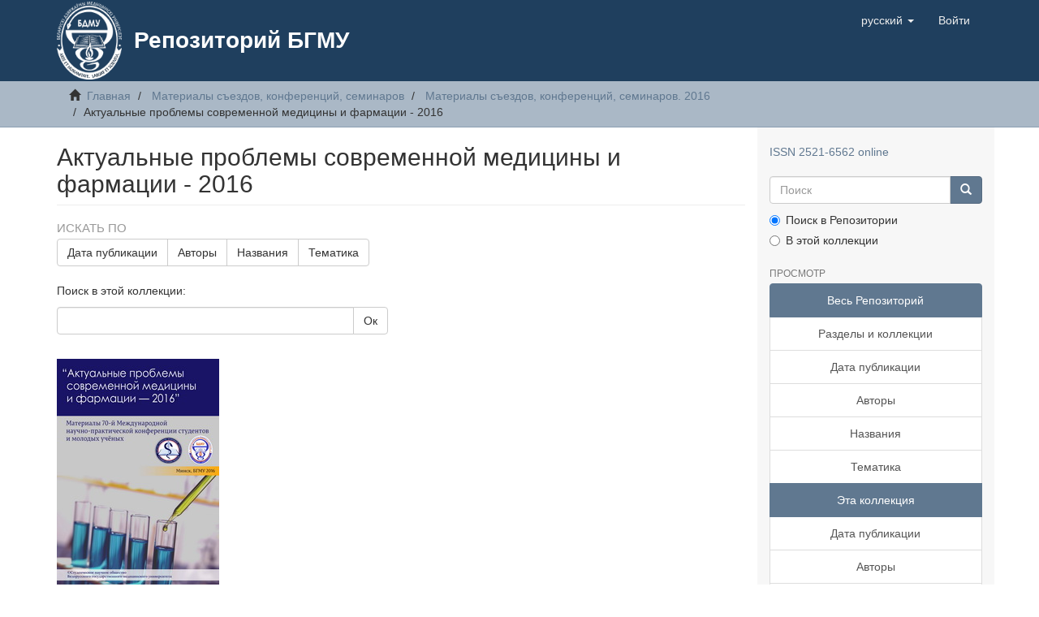

--- FILE ---
content_type: text/html;charset=utf-8
request_url: https://rep.bsmu.by/handle/BSMU/8927
body_size: 9203
content:
<!DOCTYPE html>
            <!--[if lt IE 7]> <html class="no-js lt-ie9 lt-ie8 lt-ie7" lang="en"> <![endif]-->
            <!--[if IE 7]>    <html class="no-js lt-ie9 lt-ie8" lang="en"> <![endif]-->
            <!--[if IE 8]>    <html class="no-js lt-ie9" lang="en"> <![endif]-->
            <!--[if gt IE 8]><!--> <html class="no-js" lang="en"> <!--<![endif]-->
            <head><META http-equiv="Content-Type" content="text/html; charset=UTF-8">
<meta content="text/html; charset=UTF-8" http-equiv="Content-Type">
<meta content="IE=edge,chrome=1" http-equiv="X-UA-Compatible">
<meta content="width=device-width,initial-scale=1" name="viewport">
<link rel="shortcut icon" href="/themes/Mirage2/images/favicon.svg">
<link rel="apple-touch-icon" href="/themes/Mirage2/images/favicon.svg">
<meta name="Generator" content="DSpace 6.4">
<link href="/themes/Mirage2/styles/main.css" rel="stylesheet">
<link type="application/rss+xml" rel="alternate" href="/feed/rss_1.0/BSMU/8927">
<link type="application/rss+xml" rel="alternate" href="/feed/rss_2.0/BSMU/8927">
<link type="application/atom+xml" rel="alternate" href="/feed/atom_1.0/BSMU/8927">
<link type="application/opensearchdescription+xml" rel="search" href="http://rep.bsmu.by:80/open-search/description.xml" title="DSpace">
<script>
                //Clear default text of empty text areas on focus
                function tFocus(element)
                {
                if (element.value == ' '){element.value='';}
                }
                //Clear default text of empty text areas on submit
                function tSubmit(form)
                {
                var defaultedElements = document.getElementsByTagName("textarea");
                for (var i=0; i != defaultedElements.length; i++){
                if (defaultedElements[i].value == ' '){
                defaultedElements[i].value='';}}
                }
                //Disable pressing 'enter' key to submit a form (otherwise pressing 'enter' causes a submission to start over)
                function disableEnterKey(e)
                {
                var key;

                if(window.event)
                key = window.event.keyCode;     //Internet Explorer
                else
                key = e.which;     //Firefox and Netscape

                if(key == 13)  //if "Enter" pressed, then disable!
                return false;
                else
                return true;
                }
            </script><!--[if lt IE 9]>
            <script src="/themes/Mirage2/scripts/html5shiv.js"> </script>
            <script src="/themes/Mirage2/scripts/respond.min.js"> </script>
                <![endif]--><title>Актуальные проблемы современной медицины и фармации - 2016</title>
<script type="text/javascript">
    (function (d, w, c) {
        (w[c] = w[c] || []).push(function() {
            try {
                w.yaCounter51134375 = new Ya.Metrika2({
                    id:51134375,
                    clickmap:true,
                    trackLinks:true,
                    accurateTrackBounce:true
                });
            } catch(e) { }
        });

        var n = d.getElementsByTagName("script")[0],
            s = d.createElement("script"),
            f = function () { n.parentNode.insertBefore(s, n); };
        s.type = "text/javascript";
        s.async = true;
        s.src = "https://mc.yandex.ru/metrika/tag.js";

        if (w.opera == "[object Opera]") {
            d.addEventListener("DOMContentLoaded", f, false);
        } else { f(); }
    })(document, window, "yandex_metrika_callbacks2");
</script>
<noscript>
<div>
<img alt="" style="position:absolute; left:-9999px;" src="https://mc.yandex.ru/watch/51134375"></div>
</noscript>
</head><body>
<header>
<div role="navigation" class="navbar navbar-default navbar-static-top">
<div class="container">
<div class="navbar-header">
<button data-toggle="offcanvas" class="navbar-toggle" type="button"><span class="sr-only">Toggle navigation</span><span class="icon-bar"></span><span class="icon-bar"></span><span class="icon-bar"></span></button><a class="navbar-brand" href="/"><img src="/themes/Mirage2/images/logo.png"></a>
<div class="main-header-title">
<a href="/">
								Репозиторий БГМУ
							</a>
</div>
<div class="navbar-header pull-right visible-xs hidden-sm hidden-md hidden-lg">
<ul class="nav nav-pills pull-left ">
<li class="dropdown" id="ds-language-selection-xs">
<button data-toggle="dropdown" class="dropdown-toggle navbar-toggle navbar-link" role="button" href="#" id="language-dropdown-toggle-xs"><b aria-hidden="true" class="visible-xs glyphicon glyphicon-globe"></b></button>
<ul data-no-collapse="true" aria-labelledby="language-dropdown-toggle-xs" role="menu" class="dropdown-menu pull-right">
<li role="presentation" class="disabled">
<a href="http://rep.bsmu.by:80/handle/BSMU/8927?locale-attribute=ru">русский</a>
</li>
<li role="presentation">
<a href="http://rep.bsmu.by:80/handle/BSMU/8927?locale-attribute=en">English</a>
</li>
</ul>
</li>
<li>
<form method="get" action="/login" style="display: inline">
<button class="navbar-toggle navbar-link"><b aria-hidden="true" class="visible-xs glyphicon glyphicon-user"></b></button>
</form>
</li>
</ul>
</div>
</div>
<div class="navbar-header pull-right hidden-xs">
<ul class="nav navbar-nav pull-left">
<li class="dropdown" id="ds-language-selection">
<a data-toggle="dropdown" class="dropdown-toggle" role="button" href="#" id="language-dropdown-toggle"><span class="hidden-xs">русский&nbsp;<b class="caret"></b></span></a>
<ul data-no-collapse="true" aria-labelledby="language-dropdown-toggle" role="menu" class="dropdown-menu pull-right">
<li role="presentation" class="disabled">
<a href="?locale-attribute=ru">русский</a>
</li>
<li role="presentation">
<a href="?locale-attribute=en">English</a>
</li>
</ul>
</li>
</ul>
<ul class="nav navbar-nav pull-left">
<li>
<a href="/login"><span class="hidden-xs">Войти</span></a>
</li>
</ul>
<button type="button" class="navbar-toggle visible-sm" data-toggle="offcanvas"><span class="sr-only">Toggle navigation</span><span class="icon-bar"></span><span class="icon-bar"></span><span class="icon-bar"></span></button>
</div>
</div>
</div>
</header>
<div class="trail-wrapper hidden-print">
<div class="container">
<div class="row">
<div class="col-xs-12">
<div class="breadcrumb dropdown visible-xs">
<a data-toggle="dropdown" class="dropdown-toggle" role="button" href="#" id="trail-dropdown-toggle">Актуальные проблемы современной медицины и фармации - 2016&nbsp;<b class="caret"></b></a>
<ul aria-labelledby="trail-dropdown-toggle" role="menu" class="dropdown-menu">
<li role="presentation">
<a role="menuitem" href="/"><i aria-hidden="true" class="glyphicon glyphicon-home"></i>&nbsp;
                        Главная</a>
</li>
<li role="presentation">
<a role="menuitem" href="/handle/BSMU/51">Материалы съездов, конференций, семинаров</a>
</li>
<li role="presentation">
<a role="menuitem" href="/handle/BSMU/8924">Материалы съездов, конференций, семинаров. 2016</a>
</li>
<li role="presentation" class="disabled">
<a href="#" role="menuitem">Актуальные проблемы современной медицины и фармации - 2016</a>
</li>
</ul>
</div>
<ul class="breadcrumb hidden-xs">
<li>
<i aria-hidden="true" class="glyphicon glyphicon-home"></i>&nbsp;
            <a href="/">Главная</a>
</li>
<li>
<a href="/handle/BSMU/51">Материалы съездов, конференций, семинаров</a>
</li>
<li>
<a href="/handle/BSMU/8924">Материалы съездов, конференций, семинаров. 2016</a>
</li>
<li class="active">Актуальные проблемы современной медицины и фармации - 2016</li>
</ul>
</div>
</div>
</div>
</div>
<div class="hidden" id="no-js-warning-wrapper">
<div id="no-js-warning">
<div class="notice failure">JavaScript is disabled for your browser. Some features of this site may not work without it.</div>
</div>
</div>
<div class="container" id="main-container">
<div class="row row-offcanvas row-offcanvas-right">
<div class="horizontal-slider clearfix">
<div class="col-xs-12 col-sm-12 col-md-9 main-content">
<div>
<h2 class="ds-div-head page-header first-page-header">Актуальные проблемы современной медицины и фармации - 2016</h2>
<div id="aspect_artifactbrowser_CollectionViewer_div_collection-home" class="ds-static-div primary repository collection">
<div id="aspect_artifactbrowser_CollectionViewer_div_collection-search-browse" class="ds-static-div secondary search-browse">
<div id="aspect_browseArtifacts_CollectionBrowse_div_collection-browse" class="ds-static-div secondary browse">
<h3 class="ds-div-head">Искать по</h3>
<div id="aspect_browseArtifacts_CollectionBrowse_list_collection-browse" class="ds-static-div collection-browse">
<p class="ds-paragraph  btn-group">
<a href="/handle/BSMU/8927/browse?type=dateissued" class=" btn btn-default ">Дата публикации</a><a href="/handle/BSMU/8927/browse?type=author" class=" btn btn-default ">Авторы</a><a href="/handle/BSMU/8927/browse?type=title" class=" btn btn-default ">Названия</a><a href="/handle/BSMU/8927/browse?type=subject" class=" btn btn-default ">Тематика</a>
</p>
</div>
</div>
<form id="aspect_discovery_CollectionSearch_div_collection-search" class="ds-interactive-div secondary search" action="/handle/BSMU/8927/discover" method="post" onsubmit="javascript:tSubmit(this);">
<p>Поиск в этой коллекции:</p>
<div class="row">
<div id="aspect_discovery_CollectionSearch_p_search-query" class="col-sm-6">
<p class="input-group">
<input id="aspect_discovery_CollectionSearch_field_query" class="ds-text-field form-control" name="query" type="text" value=""><span class="input-group-btn"><button id="aspect_discovery_CollectionSearch_field_submit" class="ds-button-field btn btn-default" name="submit" type="submit">Ок</button></span>
</p>
</div>
</div>
</form>
</div>
<div id="aspect_artifactbrowser_CollectionViewer_div_collection-view" class="ds-static-div secondary">
<!-- External Metadata URL: cocoon://metadata/handle/BSMU/8927/mets.xml-->
<div class="detail-view">&nbsp;
            
            <div class="ds-logo-wrapper">
<img class="logo img-responsive" src="/bitstream/id/3c98dffd-0f8a-41ed-b866-5bb803eab3be/?sequence=-1" alt="The collection's logo"></div>
<p class="intro-text">В сборнике представлены научные статьи студентов и молодых ученых, посвященные широкому кругу актуальных проблем современной теоретической и практической медицины и фармации. Материалы сборника могут быть полезны студентам высших учебных медицинских заведений и колледжей, практикующим врачам, научным сотрудникам.</p>
</div>
</div>
<h3 class="ds-div-head">Недавние добавления</h3>
<div id="aspect_discovery_CollectionRecentSubmissions_div_collection-recent-submission" class="ds-static-div secondary recent-submission">
<ul class="ds-artifact-list list-unstyled">
<!-- External Metadata URL: cocoon://metadata/handle/BSMU/11706/mets.xml?sections=dmdSec,fileSec&fileGrpTypes=THUMBNAIL-->
<li class="ds-artifact-item odd">
<div class="artifact-description">
<h4 class="artifact-title">
<a href="/handle/BSMU/11706">Титульный лист</a><span class="Z3988" title="ctx_ver=Z39.88-2004&amp;rft_val_fmt=info%3Aofi%2Ffmt%3Akev%3Amtx%3Adc&amp;rft_id=https%3A%2F%2Frep.bsmu.by%2Fhandle%2FBSMU%2F11706&amp;rfr_id=info%3Asid%2Fdspace.org%3Arepository&amp;">
                    ﻿ 
                </span>
</h4>
<div class="artifact-info">
<span class="author h4"><small><span>Белорус. гос. мед. ун-т</span></small></span> <span class="publisher-date h4"><small>(<span class="publisher">БГМУ</span>, <span class="date">2016</span>)</small></span>
</div>
</div>
</li>
<!-- External Metadata URL: cocoon://metadata/handle/BSMU/11705/mets.xml?sections=dmdSec,fileSec&fileGrpTypes=THUMBNAIL-->
<li class="ds-artifact-item even">
<div class="artifact-description">
<h4 class="artifact-title">
<a href="/handle/BSMU/11705">Содержание</a><span class="Z3988" title="ctx_ver=Z39.88-2004&amp;rft_val_fmt=info%3Aofi%2Ffmt%3Akev%3Amtx%3Adc&amp;rft_id=https%3A%2F%2Frep.bsmu.by%2Fhandle%2FBSMU%2F11705&amp;rfr_id=info%3Asid%2Fdspace.org%3Arepository&amp;">
                    ﻿ 
                </span>
</h4>
<div class="artifact-info">
<span class="author h4"><small><span>Белорус. гос. мед. ун-т</span></small></span> <span class="publisher-date h4"><small>(<span class="publisher">БГМУ</span>, <span class="date">2016</span>)</small></span>
</div>
</div>
</li>
<!-- External Metadata URL: cocoon://metadata/handle/BSMU/11702/mets.xml?sections=dmdSec,fileSec&fileGrpTypes=THUMBNAIL-->
<li class="ds-artifact-item odd">
<div class="artifact-description">
<h4 class="artifact-title">
<a href="/handle/BSMU/11702">Роль структурно-функциональных изменений  клеток крови в патогенезе острого коронарного синдрома</a><span class="Z3988" title="ctx_ver=Z39.88-2004&amp;rft_val_fmt=info%3Aofi%2Ffmt%3Akev%3Amtx%3Adc&amp;rft_id=https%3A%2F%2Frep.bsmu.by%2Fhandle%2FBSMU%2F11702&amp;rfr_id=info%3Asid%2Fdspace.org%3Arepository&amp;">
                    ﻿ 
                </span>
</h4>
<div class="artifact-info">
<span class="author h4"><small><span>Тарашкевич, Н. В.</span></small></span> <span class="publisher-date h4"><small>(<span class="publisher">БГМУ</span>, <span class="date">2016</span>)</small></span>
</div>
</div>
</li>
<!-- External Metadata URL: cocoon://metadata/handle/BSMU/11700/mets.xml?sections=dmdSec,fileSec&fileGrpTypes=THUMBNAIL-->
<li class="ds-artifact-item even">
<div class="artifact-description">
<h4 class="artifact-title">
<a href="/handle/BSMU/11700">Оценка факторов риска ишемической болезни сердца у лиц молодого возраста</a><span class="Z3988" title="ctx_ver=Z39.88-2004&amp;rft_val_fmt=info%3Aofi%2Ffmt%3Akev%3Amtx%3Adc&amp;rft_id=https%3A%2F%2Frep.bsmu.by%2Fhandle%2FBSMU%2F11700&amp;rfr_id=info%3Asid%2Fdspace.org%3Arepository&amp;">
                    ﻿ 
                </span>
</h4>
<div class="artifact-info">
<span class="author h4"><small><span>Пискун, А. Б.</span></small></span> <span class="publisher-date h4"><small>(<span class="publisher">БГМУ</span>, <span class="date">2016</span>)</small></span>
</div>
</div>
</li>
<!-- External Metadata URL: cocoon://metadata/handle/BSMU/11698/mets.xml?sections=dmdSec,fileSec&fileGrpTypes=THUMBNAIL-->
<li class="ds-artifact-item odd">
<div class="artifact-description">
<h4 class="artifact-title">
<a href="/handle/BSMU/11698">Проявления эпидемического процесса трихинеллеза в Беларуси</a><span class="Z3988" title="ctx_ver=Z39.88-2004&amp;rft_val_fmt=info%3Aofi%2Ffmt%3Akev%3Amtx%3Adc&amp;rft_id=https%3A%2F%2Frep.bsmu.by%2Fhandle%2FBSMU%2F11698&amp;rfr_id=info%3Asid%2Fdspace.org%3Arepository&amp;">
                    ﻿ 
                </span>
</h4>
<div class="artifact-info">
<span class="author h4"><small><span>Шуманская, С. Ю.</span>; <span>Пранович, А. А.</span></small></span> <span class="publisher-date h4"><small>(<span class="publisher">БГМУ</span>, <span class="date">2016</span>)</small></span>
</div>
</div>
</li>
<!-- External Metadata URL: cocoon://metadata/handle/BSMU/11696/mets.xml?sections=dmdSec,fileSec&fileGrpTypes=THUMBNAIL-->
<li class="ds-artifact-item even">
<div class="artifact-description">
<h4 class="artifact-title">
<a href="/handle/BSMU/11696">Эпидемиологическая характеристика посттрансплантационного периода у лиц, перенесших гетеротопическую трансплантацию почки</a><span class="Z3988" title="ctx_ver=Z39.88-2004&amp;rft_val_fmt=info%3Aofi%2Ffmt%3Akev%3Amtx%3Adc&amp;rft_id=https%3A%2F%2Frep.bsmu.by%2Fhandle%2FBSMU%2F11696&amp;rfr_id=info%3Asid%2Fdspace.org%3Arepository&amp;">
                    ﻿ 
                </span>
</h4>
<div class="artifact-info">
<span class="author h4"><small><span>Царук, А. К.</span>; <span>Журова, А. В.</span></small></span> <span class="publisher-date h4"><small>(<span class="publisher">БГМУ</span>, <span class="date">2016</span>)</small></span>
</div>
</div>
</li>
<!-- External Metadata URL: cocoon://metadata/handle/BSMU/11693/mets.xml?sections=dmdSec,fileSec&fileGrpTypes=THUMBNAIL-->
<li class="ds-artifact-item odd">
<div class="artifact-description">
<h4 class="artifact-title">
<a href="/handle/BSMU/11693">Факторы риска ВИЧ-ассоциированного туберкулеза с широкой лекарственной устойчивостью</a><span class="Z3988" title="ctx_ver=Z39.88-2004&amp;rft_val_fmt=info%3Aofi%2Ffmt%3Akev%3Amtx%3Adc&amp;rft_id=https%3A%2F%2Frep.bsmu.by%2Fhandle%2FBSMU%2F11693&amp;rfr_id=info%3Asid%2Fdspace.org%3Arepository&amp;">
                    ﻿ 
                </span>
</h4>
<div class="artifact-info">
<span class="author h4"><small><span>Степанова, Е. В.</span></small></span> <span class="publisher-date h4"><small>(<span class="publisher">БГМУ</span>, <span class="date">2016</span>)</small></span>
</div>
</div>
</li>
<!-- External Metadata URL: cocoon://metadata/handle/BSMU/11692/mets.xml?sections=dmdSec,fileSec&fileGrpTypes=THUMBNAIL-->
<li class="ds-artifact-item even">
<div class="artifact-description">
<h4 class="artifact-title">
<a href="/handle/BSMU/11692">Эпидемический процесс инфекции, обусловленной вирусом иммунодефицита человека в Республике Беларусь и фармакоэпидемиологическая характеристика препаратов для антиретровирусной терапии</a><span class="Z3988" title="ctx_ver=Z39.88-2004&amp;rft_val_fmt=info%3Aofi%2Ffmt%3Akev%3Amtx%3Adc&amp;rft_id=https%3A%2F%2Frep.bsmu.by%2Fhandle%2FBSMU%2F11692&amp;rfr_id=info%3Asid%2Fdspace.org%3Arepository&amp;">
                    ﻿ 
                </span>
</h4>
<div class="artifact-info">
<span class="author h4"><small><span>Селезневич, Е. Ю.</span>; <span>Артюх, А. В.</span></small></span> <span class="publisher-date h4"><small>(<span class="publisher">БГМУ</span>, <span class="date">2016</span>)</small></span>
</div>
</div>
</li>
<!-- External Metadata URL: cocoon://metadata/handle/BSMU/11691/mets.xml?sections=dmdSec,fileSec&fileGrpTypes=THUMBNAIL-->
<li class="ds-artifact-item odd">
<div class="artifact-description">
<h4 class="artifact-title">
<a href="/handle/BSMU/11691">Роль Streptococcus agalactiaе в развитии бактериальных заболеваний у рожениц и новорожденных</a><span class="Z3988" title="ctx_ver=Z39.88-2004&amp;rft_val_fmt=info%3Aofi%2Ffmt%3Akev%3Amtx%3Adc&amp;rft_id=https%3A%2F%2Frep.bsmu.by%2Fhandle%2FBSMU%2F11691&amp;rfr_id=info%3Asid%2Fdspace.org%3Arepository&amp;">
                    ﻿ 
                </span>
</h4>
<div class="artifact-info">
<span class="author h4"><small><span>Римашевская, В. В.</span></small></span> <span class="publisher-date h4"><small>(<span class="publisher">БГМУ</span>, <span class="date">2016</span>)</small></span>
</div>
</div>
</li>
<!-- External Metadata URL: cocoon://metadata/handle/BSMU/11690/mets.xml?sections=dmdSec,fileSec&fileGrpTypes=THUMBNAIL-->
<li class="ds-artifact-item even">
<div class="artifact-description">
<h4 class="artifact-title">
<a href="/handle/BSMU/11690">Многолетняя и годовая динамики заболеваемости острой парвовирусной инфекцией в Беларуси</a><span class="Z3988" title="ctx_ver=Z39.88-2004&amp;rft_val_fmt=info%3Aofi%2Ffmt%3Akev%3Amtx%3Adc&amp;rft_id=https%3A%2F%2Frep.bsmu.by%2Fhandle%2FBSMU%2F11690&amp;rfr_id=info%3Asid%2Fdspace.org%3Arepository&amp;">
                    ﻿ 
                </span>
</h4>
<div class="artifact-info">
<span class="author h4"><small><span>Пранович, А. А.</span>; <span>Шуманская, С. Ю.</span></small></span> <span class="publisher-date h4"><small>(<span class="publisher">БГМУ</span>, <span class="date">2016</span>)</small></span>
</div>
</div>
</li>
<!-- External Metadata URL: cocoon://metadata/handle/BSMU/11688/mets.xml?sections=dmdSec,fileSec&fileGrpTypes=THUMBNAIL-->
<li class="ds-artifact-item odd">
<div class="artifact-description">
<h4 class="artifact-title">
<a href="/handle/BSMU/11688">Эпидемический процесс ветряной оспы в городе Минске</a><span class="Z3988" title="ctx_ver=Z39.88-2004&amp;rft_val_fmt=info%3Aofi%2Ffmt%3Akev%3Amtx%3Adc&amp;rft_id=https%3A%2F%2Frep.bsmu.by%2Fhandle%2FBSMU%2F11688&amp;rfr_id=info%3Asid%2Fdspace.org%3Arepository&amp;">
                    ﻿ 
                </span>
</h4>
<div class="artifact-info">
<span class="author h4"><small><span>Петрова, М. П.</span></small></span> <span class="publisher-date h4"><small>(<span class="publisher">БГМУ</span>, <span class="date">2016</span>)</small></span>
</div>
</div>
</li>
<!-- External Metadata URL: cocoon://metadata/handle/BSMU/11687/mets.xml?sections=dmdSec,fileSec&fileGrpTypes=THUMBNAIL-->
<li class="ds-artifact-item even">
<div class="artifact-description">
<h4 class="artifact-title">
<a href="/handle/BSMU/11687">Особенности эпидемичсекого процесса ротавирусной инфекции в Республике Беларусь</a><span class="Z3988" title="ctx_ver=Z39.88-2004&amp;rft_val_fmt=info%3Aofi%2Ffmt%3Akev%3Amtx%3Adc&amp;rft_id=https%3A%2F%2Frep.bsmu.by%2Fhandle%2FBSMU%2F11687&amp;rfr_id=info%3Asid%2Fdspace.org%3Arepository&amp;">
                    ﻿ 
                </span>
</h4>
<div class="artifact-info">
<span class="author h4"><small><span>Ланец, А. С.</span></small></span> <span class="publisher-date h4"><small>(<span class="publisher">БГМУ</span>, <span class="date">2016</span>)</small></span>
</div>
</div>
</li>
<!-- External Metadata URL: cocoon://metadata/handle/BSMU/11664/mets.xml?sections=dmdSec,fileSec&fileGrpTypes=THUMBNAIL-->
<li class="ds-artifact-item odd">
<div class="artifact-description">
<h4 class="artifact-title">
<a href="/handle/BSMU/11664">Заболеваемость скарлатиной в партизанском районе г. Минска в 1998-2015 гг.</a><span class="Z3988" title="ctx_ver=Z39.88-2004&amp;rft_val_fmt=info%3Aofi%2Ffmt%3Akev%3Amtx%3Adc&amp;rft_id=https%3A%2F%2Frep.bsmu.by%2Fhandle%2FBSMU%2F11664&amp;rfr_id=info%3Asid%2Fdspace.org%3Arepository&amp;">
                    ﻿ 
                </span>
</h4>
<div class="artifact-info">
<span class="author h4"><small><span>Казак, Т. А.</span></small></span> <span class="publisher-date h4"><small>(<span class="publisher">БГМУ</span>, <span class="date">2016</span>)</small></span>
</div>
</div>
</li>
<!-- External Metadata URL: cocoon://metadata/handle/BSMU/11663/mets.xml?sections=dmdSec,fileSec&fileGrpTypes=THUMBNAIL-->
<li class="ds-artifact-item even">
<div class="artifact-description">
<h4 class="artifact-title">
<a href="/handle/BSMU/11663">Роль сопряженности в развитии острых инфекций верхних и нижних дыхательных путей в детской популяции</a><span class="Z3988" title="ctx_ver=Z39.88-2004&amp;rft_val_fmt=info%3Aofi%2Ffmt%3Akev%3Amtx%3Adc&amp;rft_id=https%3A%2F%2Frep.bsmu.by%2Fhandle%2FBSMU%2F11663&amp;rfr_id=info%3Asid%2Fdspace.org%3Arepository&amp;">
                    ﻿ 
                </span>
</h4>
<div class="artifact-info">
<span class="author h4"><small><span>Дерюшева, М. А.</span>; <span>Горбич, О. А.</span></small></span> <span class="publisher-date h4"><small>(<span class="publisher">БГМУ</span>, <span class="date">2016</span>)</small></span>
</div>
</div>
</li>
<!-- External Metadata URL: cocoon://metadata/handle/BSMU/11662/mets.xml?sections=dmdSec,fileSec&fileGrpTypes=THUMBNAIL-->
<li class="ds-artifact-item odd">
<div class="artifact-description">
<h4 class="artifact-title">
<a href="/handle/BSMU/11662">Закономерности развития эпидемического процесса эпидемического паротитом в Республике Беларусь</a><span class="Z3988" title="ctx_ver=Z39.88-2004&amp;rft_val_fmt=info%3Aofi%2Ffmt%3Akev%3Amtx%3Adc&amp;rft_id=https%3A%2F%2Frep.bsmu.by%2Fhandle%2FBSMU%2F11662&amp;rfr_id=info%3Asid%2Fdspace.org%3Arepository&amp;">
                    ﻿ 
                </span>
</h4>
<div class="artifact-info">
<span class="author h4"><small><span>Белинович, О. С.</span></small></span> <span class="publisher-date h4"><small>(<span class="publisher">БГМУ</span>, <span class="date">2016</span>)</small></span>
</div>
</div>
</li>
<!-- External Metadata URL: cocoon://metadata/handle/BSMU/11661/mets.xml?sections=dmdSec,fileSec&fileGrpTypes=THUMBNAIL-->
<li class="ds-artifact-item even">
<div class="artifact-description">
<h4 class="artifact-title">
<a href="/handle/BSMU/11661">Влияние L-карнитина на метаболизм мышечной ткани при физических нагрузках: систематический обзор литературы и мета-анализ</a><span class="Z3988" title="ctx_ver=Z39.88-2004&amp;rft_val_fmt=info%3Aofi%2Ffmt%3Akev%3Amtx%3Adc&amp;rft_id=https%3A%2F%2Frep.bsmu.by%2Fhandle%2FBSMU%2F11661&amp;rfr_id=info%3Asid%2Fdspace.org%3Arepository&amp;">
                    ﻿ 
                </span>
</h4>
<div class="artifact-info">
<span class="author h4"><small><span>Алейникова, М. М.</span></small></span> <span class="publisher-date h4"><small>(<span class="publisher">БГМУ</span>, <span class="date">2016</span>)</small></span>
</div>
</div>
</li>
<!-- External Metadata URL: cocoon://metadata/handle/BSMU/11645/mets.xml?sections=dmdSec,fileSec&fileGrpTypes=THUMBNAIL-->
<li class="ds-artifact-item odd">
<div class="artifact-description">
<h4 class="artifact-title">
<a href="/handle/BSMU/11645">Оценка компенсации сахарного диабета 1-го типа и распространенности хронических осложнений заболевания у лиц трудоспособного возраста в Республике Беларусь</a><span class="Z3988" title="ctx_ver=Z39.88-2004&amp;rft_val_fmt=info%3Aofi%2Ffmt%3Akev%3Amtx%3Adc&amp;rft_id=https%3A%2F%2Frep.bsmu.by%2Fhandle%2FBSMU%2F11645&amp;rfr_id=info%3Asid%2Fdspace.org%3Arepository&amp;">
                    ﻿ 
                </span>
</h4>
<div class="artifact-info">
<span class="author h4"><small><span>Юрковец, В. В.</span>; <span>Манейкина, К. С.</span></small></span> <span class="publisher-date h4"><small>(<span class="publisher">БГМУ</span>, <span class="date">2016</span>)</small></span>
</div>
</div>
</li>
<!-- External Metadata URL: cocoon://metadata/handle/BSMU/11644/mets.xml?sections=dmdSec,fileSec&fileGrpTypes=THUMBNAIL-->
<li class="ds-artifact-item even">
<div class="artifact-description">
<h4 class="artifact-title">
<a href="/handle/BSMU/11644">Сахарный диабет 2 типа: особенности сахароснижающей терапии в пожилом возрасте</a><span class="Z3988" title="ctx_ver=Z39.88-2004&amp;rft_val_fmt=info%3Aofi%2Ffmt%3Akev%3Amtx%3Adc&amp;rft_id=https%3A%2F%2Frep.bsmu.by%2Fhandle%2FBSMU%2F11644&amp;rfr_id=info%3Asid%2Fdspace.org%3Arepository&amp;">
                    ﻿ 
                </span>
</h4>
<div class="artifact-info">
<span class="author h4"><small><span>Шалобыта, Н. Н.</span></small></span> <span class="publisher-date h4"><small>(<span class="publisher">БГМУ</span>, <span class="date">2016</span>)</small></span>
</div>
</div>
</li>
<!-- External Metadata URL: cocoon://metadata/handle/BSMU/11641/mets.xml?sections=dmdSec,fileSec&fileGrpTypes=THUMBNAIL-->
<li class="ds-artifact-item odd">
<div class="artifact-description">
<h4 class="artifact-title">
<a href="/handle/BSMU/11641">Анализ эффективности использования различных лечебных технологий у пациентов с гиперсоматотропизмом</a><span class="Z3988" title="ctx_ver=Z39.88-2004&amp;rft_val_fmt=info%3Aofi%2Ffmt%3Akev%3Amtx%3Adc&amp;rft_id=https%3A%2F%2Frep.bsmu.by%2Fhandle%2FBSMU%2F11641&amp;rfr_id=info%3Asid%2Fdspace.org%3Arepository&amp;">
                    ﻿ 
                </span>
</h4>
<div class="artifact-info">
<span class="author h4"><small><span>Тарасова, О. И.</span></small></span> <span class="publisher-date h4"><small>(<span class="publisher">БГМУ</span>, <span class="date">2016</span>)</small></span>
</div>
</div>
</li>
<!-- External Metadata URL: cocoon://metadata/handle/BSMU/11640/mets.xml?sections=dmdSec,fileSec&fileGrpTypes=THUMBNAIL-->
<li class="ds-artifact-item even">
<div class="artifact-description">
<h4 class="artifact-title">
<a href="/handle/BSMU/11640">Социальные аспекты транссексуализма</a><span class="Z3988" title="ctx_ver=Z39.88-2004&amp;rft_val_fmt=info%3Aofi%2Ffmt%3Akev%3Amtx%3Adc&amp;rft_id=https%3A%2F%2Frep.bsmu.by%2Fhandle%2FBSMU%2F11640&amp;rfr_id=info%3Asid%2Fdspace.org%3Arepository&amp;">
                    ﻿ 
                </span>
</h4>
<div class="artifact-info">
<span class="author h4"><small><span>Лепешенко, А. О.</span>; <span>Бунакова, Т. А.</span></small></span> <span class="publisher-date h4"><small>(<span class="publisher">БГМУ</span>, <span class="date">2016</span>)</small></span>
</div>
</div>
</li>
</ul>
<p id="aspect_discovery_CollectionRecentSubmissions_p_recent-submission-view-more" class="ds-paragraph recentSubmissionViewMore">
<a href="/handle/BSMU/8927/recent-submissions">Просмотреть больше</a>
</p>
</div>
</div>
</div>
<div class="visible-xs visible-sm">
<footer>
<div class="row">
<hr>
<div class="col-xs-7 col-sm-8">
<div></div>
<div class="hidden-print">
<a target="_blank" href="https://www.bsmu.by/"> Белорусский государственный медицинский университет </a> | <a target="_blank" href="https://lib.bsmu.by/"> Библиотека БГМУ </a> | <a href="/contact">Контакты</a>
</div>
</div>
<div class="col-xs-5 col-sm-4 hidden-print">
<div class="pull-right"></div>
</div>
</div>
<a class="hidden" href="/htmlmap">&nbsp;</a>
<p>&nbsp;</p>
</footer>
</div>
</div>
<div role="navigation" id="sidebar" class="col-xs-6 col-sm-3 sidebar-offcanvas">
<div class="word-break hidden-print" id="ds-options">
<div style="margin-bottom: 20px;">
<a href="http://road.issn.org/issn/2521-6562" target="_blank" rel="noopener">ISSN 2521-6562 online</a>
</div>
<div class="ds-option-set" id="ds-search-option">
<form method="post" class="" id="ds-search-form" action="/discover">
<fieldset>
<div class="input-group">
<input placeholder="Поиск" type="text" class="ds-text-field form-control" name="query"><span class="input-group-btn"><button title="Ок" class="ds-button-field btn btn-primary"><span aria-hidden="true" class="glyphicon glyphicon-search"></span></button></span>
</div>
<div class="radio">
<label><input checked value="" name="scope" type="radio" id="ds-search-form-scope-all">Поиск в Репозитории</label>
</div>
<div class="radio">
<label><input name="scope" type="radio" id="ds-search-form-scope-container" value="BSMU/8927">В этой коллекции</label>
</div>
</fieldset>
</form>
</div>
<h2 class="ds-option-set-head  h6">Просмотр</h2>
<div id="aspect_viewArtifacts_Navigation_list_browse" class="list-group">
<a class="list-group-item active"><span class="h5 list-group-item-heading  h5">Весь Репозиторий</span></a><a href="/community-list" class="list-group-item ds-option">Разделы и коллекции</a><a href="/browse?type=dateissued" class="list-group-item ds-option">Дата публикации</a><a href="/browse?type=author" class="list-group-item ds-option">Авторы</a><a href="/browse?type=title" class="list-group-item ds-option">Названия</a><a href="/browse?type=subject" class="list-group-item ds-option">Тематика</a><a class="list-group-item active"><span class="h5 list-group-item-heading  h5">Эта коллекция</span></a><a href="/handle/BSMU/8927/browse?type=dateissued" class="list-group-item ds-option">Дата публикации</a><a href="/handle/BSMU/8927/browse?type=author" class="list-group-item ds-option">Авторы</a><a href="/handle/BSMU/8927/browse?type=title" class="list-group-item ds-option">Названия</a><a href="/handle/BSMU/8927/browse?type=subject" class="list-group-item ds-option">Тематика</a>
</div>
<h2 class="ds-option-set-head  h6">Моя учетная запись</h2>
<div id="aspect_viewArtifacts_Navigation_list_account" class="list-group">
<a href="/login" class="list-group-item ds-option">Войти</a><a href="/register" class="list-group-item ds-option">Регистрация</a>
</div>
<div id="aspect_viewArtifacts_Navigation_list_context" class="list-group"></div>
<div id="aspect_viewArtifacts_Navigation_list_administrative" class="list-group"></div>
<h2 class="ds-option-set-head  h6">Просмотр</h2>
<div id="aspect_discovery_Navigation_list_discovery" class="list-group">
<a class="list-group-item active"><span class="h5 list-group-item-heading  h5">Автору</span></a><a href="/handle/BSMU/8927/discover?filtertype=author&filter_relational_operator=equals&filter=%D0%96%D1%83%D0%BA%2C+%D0%95.+%D0%9D." class="list-group-item ds-option">Жук, Е. Н. (4)</a><a href="/handle/BSMU/8927/discover?filtertype=author&filter_relational_operator=equals&filter=%D0%92%D0%B0%D0%B9%D0%B4%D0%BE%2C+%D0%94.+%D0%92." class="list-group-item ds-option">Вайдо, Д. В. (3)</a><a href="/handle/BSMU/8927/discover?filtertype=author&filter_relational_operator=equals&filter=%D0%96%D1%83%D1%80%D0%BE%D0%B2%D0%B0%2C+%D0%90.+%D0%92." class="list-group-item ds-option">Журова, А. В. (3)</a><a href="/handle/BSMU/8927/discover?filtertype=author&filter_relational_operator=equals&filter=%D0%9A%D0%B0%D1%87%D0%B0%D0%BD%2C+%D0%90.+%D0%90." class="list-group-item ds-option">Качан, А. А. (3)</a><a href="/handle/BSMU/8927/discover?filtertype=author&filter_relational_operator=equals&filter=%D0%9A%D0%BE%D0%B2%D0%B7%D0%B5%D0%BB%D1%8C%2C+%D0%90.+%D0%92." class="list-group-item ds-option">Ковзель, А. В. (3)</a><a href="/handle/BSMU/8927/discover?filtertype=author&filter_relational_operator=equals&filter=%D0%9A%D0%BE%D1%82%2C+%D0%9F.+%D0%92." class="list-group-item ds-option">Кот, П. В. (3)</a><a href="/handle/BSMU/8927/discover?filtertype=author&filter_relational_operator=equals&filter=%D0%A1%D0%B0%D0%B7%D0%B0%D0%BD%D0%BE%D0%B2%D0%B5%D1%86%2C+%D0%90.+%D0%92." class="list-group-item ds-option">Сазановец, А. В. (3)</a><a href="/handle/BSMU/8927/discover?filtertype=author&filter_relational_operator=equals&filter=%D0%A1%D0%B8%D0%B4%D0%BE%D1%80%D0%BE%D0%B2%D0%B8%D1%87%2C+%D0%90.+%D0%A0." class="list-group-item ds-option">Сидорович, А. Р. (3)</a><a href="/handle/BSMU/8927/discover?filtertype=author&filter_relational_operator=equals&filter=%D0%A5%D0%BE%D0%B4%D0%B0%D0%BA%D0%BE%D0%B2%D1%81%D0%BA%D0%B8%D0%B9%2C+%D0%92.+%D0%90." class="list-group-item ds-option">Ходаковский, В. А. (3)</a><a href="/handle/BSMU/8927/discover?filtertype=author&filter_relational_operator=equals&filter=%D0%90%D0%B6%D0%B3%D0%B8%D1%80%D0%B5%D0%B9%2C+%D0%9C.+%D0%94." class="list-group-item ds-option">Ажгирей, М. Д. (2)</a><a href="/handle/BSMU/8927/search-filter?field=author&filterorder=COUNT" class="list-group-item ds-option">... больше</a><a class="list-group-item active"><span class="h5 list-group-item-heading  h5">Теме</span></a><a href="/handle/BSMU/8927/discover?filtertype=subject&filter_relational_operator=equals&filter=%D0%94%D0%B5%D1%82%D1%81%D0%BA%D0%B8%D0%B5+%D0%B1%D0%BE%D0%BB%D0%B5%D0%B7%D0%BD%D0%B8" class="list-group-item ds-option">Детские болезни (18)</a><a href="/handle/BSMU/8927/discover?filtertype=subject&filter_relational_operator=equals&filter=%D0%98%D0%BD%D0%BE%D1%81%D1%82%D1%80%D0%B0%D0%BD%D0%BD%D1%8B%D0%B5+%D1%8F%D0%B7%D1%8B%D0%BA%D0%B8" class="list-group-item ds-option">Иностранные языки (16)</a><a href="/handle/BSMU/8927/discover?filtertype=subject&filter_relational_operator=equals&filter=%D0%9F%D0%B0%D1%82%D0%BE%D0%BB%D0%BE%D0%B3%D0%B8%D1%87%D0%B5%D1%81%D0%BA%D0%B0%D1%8F+%D0%B0%D0%BD%D0%B0%D1%82%D0%BE%D0%BC%D0%B8%D1%8F" class="list-group-item ds-option">Патологическая анатомия (16)</a><a href="/handle/BSMU/8927/discover?filtertype=subject&filter_relational_operator=equals&filter=%D0%9D%D0%BE%D1%80%D0%BC%D0%B0%D0%BB%D1%8C%D0%BD%D0%B0%D1%8F+%D0%B0%D0%BD%D0%B0%D1%82%D0%BE%D0%BC%D0%B8%D1%8F" class="list-group-item ds-option">Нормальная анатомия (15)</a><a href="/handle/BSMU/8927/discover?filtertype=subject&filter_relational_operator=equals&filter=%D0%92%D0%BD%D1%83%D1%82%D1%80%D0%B5%D0%BD%D0%BD%D0%B8%D0%B5+%D0%B1%D0%BE%D0%BB%D0%B5%D0%B7%D0%BD%D0%B8" class="list-group-item ds-option">Внутренние болезни (13)</a><a href="/handle/BSMU/8927/discover?filtertype=subject&filter_relational_operator=equals&filter=%D0%90%D0%BA%D1%83%D1%88%D0%B5%D1%80%D1%81%D1%82%D0%B2%D0%BE+%D0%B8+%D0%B3%D0%B8%D0%BD%D0%B5%D0%BA%D0%BE%D0%BB%D0%BE%D0%B3%D0%B8%D1%8F" class="list-group-item ds-option">Акушерство и гинекология (12)</a><a href="/handle/BSMU/8927/discover?filtertype=subject&filter_relational_operator=equals&filter=%D0%93%D0%B8%D0%B3%D0%B8%D0%B5%D0%BD%D0%B0+%D0%B4%D0%B5%D1%82%D0%B5%D0%B9+%D0%B8+%D0%BF%D0%BE%D0%B4%D1%80%D0%BE%D1%81%D1%82%D0%BA%D0%BE%D0%B2" class="list-group-item ds-option">Гигиена детей и подростков (12)</a><a href="/handle/BSMU/8927/discover?filtertype=subject&filter_relational_operator=equals&filter=%D0%A2%D0%B5%D1%80%D0%B0%D0%BF%D0%B5%D0%B2%D1%82%D0%B8%D1%87%D0%B5%D1%81%D0%BA%D0%B0%D1%8F+%D1%81%D1%82%D0%BE%D0%BC%D0%B0%D1%82%D0%BE%D0%BB%D0%BE%D0%B3%D0%B8%D1%8F" class="list-group-item ds-option">Терапевтическая стоматология (12)</a><a href="/handle/BSMU/8927/discover?filtertype=subject&filter_relational_operator=equals&filter=%D0%AD%D0%BF%D0%B8%D0%B4%D0%B5%D0%BC%D0%B8%D0%BE%D0%BB%D0%BE%D0%B3%D0%B8%D1%8F" class="list-group-item ds-option">Эпидемиология (12)</a><a href="/handle/BSMU/8927/discover?filtertype=subject&filter_relational_operator=equals&filter=%D0%91%D0%B8%D0%BE%D0%BB%D0%BE%D0%B3%D0%B8%D1%8F" class="list-group-item ds-option">Биология (11)</a><a href="/handle/BSMU/8927/search-filter?field=subject&filterorder=COUNT" class="list-group-item ds-option">... больше</a><a class="list-group-item active"><span class="h5 list-group-item-heading  h5">Date Issued</span></a><a href="/handle/BSMU/8927/discover?filtertype=dateIssued&filter_relational_operator=equals&filter=2016" class="list-group-item ds-option">2016 (425)</a><a class="list-group-item active"><span class="h5 list-group-item-heading  h5">Has File(s)</span></a><a href="/handle/BSMU/8927/discover?filtertype=has_content_in_original_bundle&filter_relational_operator=equals&filter=true" class="list-group-item ds-option">Yes (425)</a>
</div>
<div>
<h2 class="ds-option-set-head h6">Потоки RSS</h2>
<div class="ds-option-set list-group" id="ds-feed-option">
<a class="list-group-item" href="/feed/rss_1.0/BSMU/8927"><img alt="feed" class="btn-xs" src="/static/icons/feed.png">RSS 1.0</a><a class="list-group-item" href="/feed/rss_2.0/BSMU/8927"><img alt="feed" class="btn-xs" src="/static/icons/feed.png">RSS 2.0</a><a class="list-group-item" href="/feed/atom_1.0/BSMU/8927"><img alt="feed" class="btn-xs" src="/static/icons/feed.png">Atom</a>
</div>
</div>
<div>
<h2 class="ds-option-set-head h6">
                    Индексация
                </h2>
<div class="ds-option-set list-group">
<a target="_blank" title="Google Scholar" href="https://scholar.google.com/scholar?q=site:rep.bsmu.by" class="list-group-item"><img alt="Google Scholar" src="/themes/Mirage2/images/Google_Scholar_logo_2015.PNG" class="fitin"></a><a target="_blank" title="OpenDOAR" href="https://v2.sherpa.ac.uk/id/repository/3297" class="list-group-item"><img alt="OpenDOAR" src="/themes/Mirage2/images/OpenDOAR.png" class="fitin"></a><a target="_blank" title="ROAD ISSN" href="http://road.issn.org/issn/2521-6562" class="list-group-item"><img alt="ROAD ISSN" src="/themes/Mirage2/images/road-issn_0.png" class="fitin"></a><a target="_blank" title="repositories.webometrics.info" href="http://repositories.webometrics.info/en/search/Rankings/rep.bsmu.by" class="list-group-item"><img alt="repositories.webometrics.info" src="/themes/Mirage2/images/REPOSITORIES.png" class="fitin"></a>
</div>
</div>
</div>
</div>
</div>
</div>
<div class="hidden-xs hidden-sm">
<footer>
<div class="row">
<hr>
<div class="col-xs-7 col-sm-8">
<div></div>
<div class="hidden-print">
<a target="_blank" href="https://www.bsmu.by/"> Белорусский государственный медицинский университет </a> | <a target="_blank" href="https://lib.bsmu.by/"> Библиотека БГМУ </a> | <a href="/contact">Контакты</a>
</div>
</div>
<div class="col-xs-5 col-sm-4 hidden-print">
<div class="pull-right"></div>
</div>
</div>
<a class="hidden" href="/htmlmap">&nbsp;</a>
<p>&nbsp;</p>
</footer>
</div>
</div>
<script type="text/javascript">
                         if(typeof window.publication === 'undefined'){
                            window.publication={};
                          };
                        window.publication.contextPath= '';window.publication.themePath= '/themes/Mirage2/';</script><script>if(!window.DSpace){window.DSpace={};}window.DSpace.context_path='';window.DSpace.theme_path='/themes/Mirage2/';</script><script src="/themes/Mirage2/scripts/theme.js"> </script>
</body></html>
